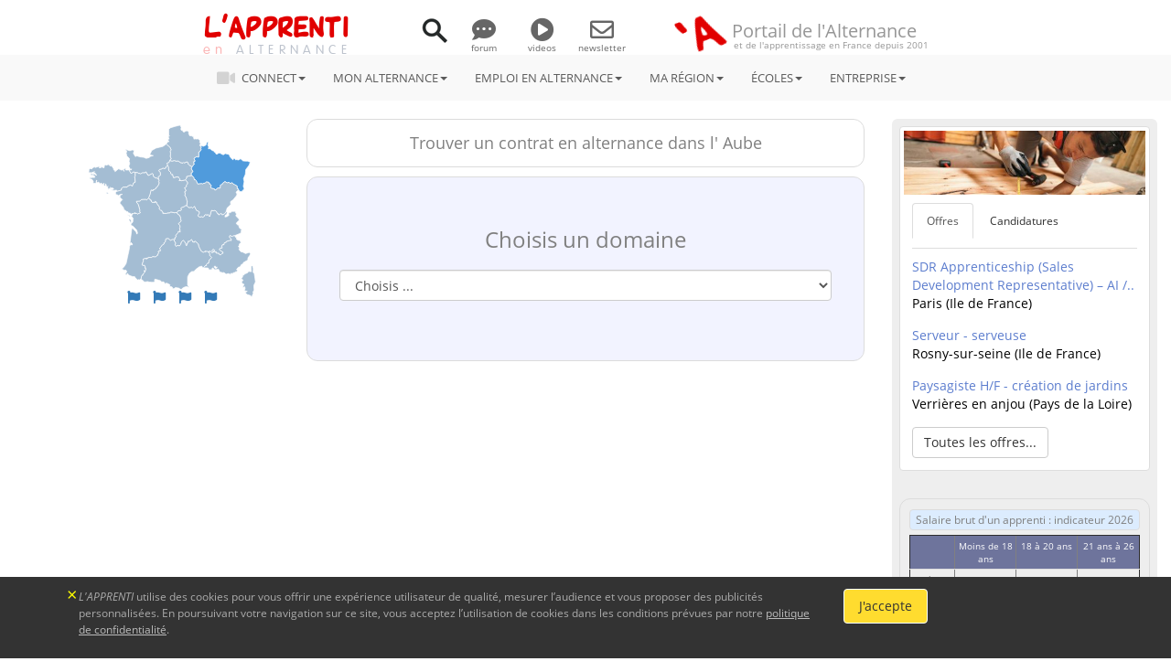

--- FILE ---
content_type: text/html; Charset=UTF-8
request_url: http://lapprenti.com/job/jobsearch.asp?state=1&dep=10
body_size: 11583
content:

<!-- globalsecu.asp est inclus dans db.asp -->

<!DOCTYPE html>
<html lang="fr">
<head>
<meta charset="utf-8">
<meta http-equiv="X-UA-Compatible" content="IE=edge">
<meta name="viewport" content="width=device-width, initial-scale=1">
<meta name="Description" Lang="fr" content="Les offres d'emploi de L'APPRENTI : pour trouver un contrat en alternance,  Apprentissage ou Professionalisation, en Grand Est">
<meta http-equiv="Content-Language" content="fr">
<title>L'APPRENTI: offres d'emploi en alternance et en apprentissage - Grand Est</title>
<link href="/img/une/lapprenti.ico" rel="shortcut icon">
<link href="/css/webtv.css" rel="stylesheet">
<link href="/job/css/job.css" rel="stylesheet">

<link href="/css/fonts/font-awesome/all.min.css" rel="stylesheet">
<link href="/bootstrap/dist/css/bootstrap.min.css" rel="stylesheet">
<link href="/css/boot/docs.min.css" rel="stylesheet">
<!-- IE10 viewport hack for Surface/desktop Windows 8 bug -->
<link href="/css/boot/ie10-viewport-bug-workaround.css" rel="stylesheet">
<link href="/css/head.css" rel="stylesheet">
<link href="/css/global.css" rel="stylesheet">
<link href="/css/navleft.css" rel="stylesheet">
<link href="/css/appletjob.css" rel="stylesheet" type="text/css">
<link href="/css/footer.css" rel="stylesheet">
<link href="/css/print.css" rel="stylesheet">
<link href="/css/media.css" rel="stylesheet"><meta property="og:image" content="https://www.lapprenti.com/img/logos/A_450px.png" />
<meta property="og:title" content="Alternance et apprentissage : le site" />
<meta property="og:type" content="activity" />
<meta property="og:url" content="https://www.lapprenti.com?fb=1" />
<meta property="og:site_name" content="L&#039;APPRENTI" />
<meta property="og:description" content="Le site des jeunes &agrave; la recherche d&#039;une orientation en alternance : le contrat d'apprentissage, le salaire, la formation en CFA, les emplois en alternance. Plein de conseils pratiques et des solutions à vos questions sur l'alternance." />
<meta property="fb:app_id" content="233824770117684" />
<meta property="og:locale" content="fr_FR"/>
<!-- Google tag (gtag.js) -->
<script async src="https://www.googletagmanager.com/gtag/js?id=G-0H94W2L73Q"></script>
<script>
  window.dataLayer = window.dataLayer || [];
  function gtag(){dataLayer.push(arguments);}
  gtag('js', new Date());

  gtag('config', 'G-0H94W2L73Q');
</script>
</head>
<body>
<div id="fb-root"></div>
<script>(function(d, s, id) {
  var js, fjs = d.getElementsByTagName(s)[0];
  if (d.getElementById(id)) return;
  js = d.createElement(s); js.id = id;
  js.src = 'https://connect.facebook.net/fr_FR/sdk.js#xfbml=1&version=v3.1&appId=233824770117684&autoLogAppEvents=1';
  fjs.parentNode.insertBefore(js, fjs);
}(document, 'script', 'facebook-jssdk'));</script>


<div class="container-bodyfirst"> 
  <!-- HEADER ------------------------------------------------------------------------------------------------------------------------>
  <section id="major">
	<header>		
	<div id="header" class="container-fluid" style="text-align: center;">
		<ul class="list-inline">
			<li>
				<div class="logoblock">
					<h3><a href="/index.asp"><span class="logo-lapp">L'APPRENTI</span></a></h3>
					<h3><a href="/index.asp"><span class="logo-alternance">ALTERNANCE</span></a></h3>
				</div>
			</li>
			<li>
				<div><a href="#" class="modal-link" data-href="/services/search.asp" data-titre="Rechercher sur <span class=logo-lapp>L'APPRENTI</span>" data-typ="8"><img id="icoloupe" src="/img/ico/search_ico.png"></a></div>
			</li>
			<li>
				<div class="headmenu hidden-xs">
					<ul class="list-inline">
						<li><a href="/forums/"><i class="fa-solid fa-comment-dots"></i><br>forum</a></li>
						<li><a href="/services/salons/index_videos.asp"><i class="fa-solid fa-circle-play"></i><br>videos</a></li>
						<li><a href="/present/present.asp"><i class="fa-regular fa-envelope"></i><br>newsletter</a></li>
					</ul>
				</div>
			</li>
			<li class="headA" style="margin-top: -7px;">
				<ul class="list-inline">
					<li><img id="lapp-a" src="/img/logos/A_head_home.png" class="divrot"></li>
					<li class="headtitle y_display"><span class="head_lg hidden-sm hidden-xs">Portail de l'Alternance</span>
						<!--<span class="head_md hidden-md hidden-sm hidden-xs">et de l'apprentissage en France</span><p class="head_legend">Depuis 2001</p>-->
					</li>
				</ul>
			</li>
		</ul>
	</div><!--header-->
</header>
</section>
				

  <!-- NAVBAR ------------------------------------------------------------------------------------------------------------------------>
  
<div id="navbar" class="navbar-gene">
	<nav class="navbar navbar-static-top navbar-inverse">
		<div class="container-fluid">
			<div class="navbar-header">
				<button type="button" class="navbar-toggle collapsed" data-toggle="collapse" data-target="#menu" aria-expanded="false" aria-controls="navbar">
					<span class="sr-only">NAV</span>
					<span class="icon-bar"></span>
					<span class="icon-bar"></span>
					<span class="icon-bar"></span>
				</button>
				<div class="navbar-brand">
					<div class="logoblock">
						<h3><a href="/index.asp"><span class="logo-lapp">L'APPRENTI</span></a></h3>
						<h3><a href="/index.asp"><span class="logo-alternance">ALTERNANCE</span></a></h3>
					</div>

					<div class="ico-tools"><a href="#" class="modal-link" data-href="/services/search.asp" data-titre="Rechercher sur <span class=logo-lapp>L'APPRENTI</span>" data-typ="8"><img id="icoloupe" src="/img/ico/search_ico.png"></a></div>
						<div class="ico-tools bg-rond-wh"><img id="img-head-rg" src="/img/logos/regions/1.png"></div>
				</div>
			</div>

      <div id="menu" class="navbar-collapse collapse navbar-toggleable-sm">
		<ul class="nav navbar-nav justify-content-center">
			<li class="dropdown">
				<a href="#" class="dropdown-toggle" data-toggle="dropdown" role="button" aria-haspopup="true" aria-expanded="false"><i class="fa-solid fa-video fa-menu"></i> CONNECT<span class="caret"></span></a>
				<ul class="dropdown-menu">
					<li class="dropdown-header"><a href="/services/salons/index_events.asp"><span class="logo-connect">ALTERNANCE</span></a></li>
					<li><a href="/services/salons/index_events.asp">&Eacute;v&egrave;nements</a></li>
					<li><a href="/services/salons/index_mentors.asp">Mentors et Advisors</a></li>
					<li><a href="/services/salons/index_videos.asp">Les vidéos des écoles</a></li>
					<li><a href="/services/salons/index_lives.asp">Les lives</a></li>
					<li><a href="/articles/index.asp">Actualités de l'Alternance</a></li>
				</ul>
			</li>

	        <li class="dropdown">
	          <a href="#" class="dropdown-toggle" data-toggle="dropdown" role="button" aria-haspopup="true" aria-expanded="false">MON ALTERNANCE<span class="caret"></span></a>
	          <ul class="dropdown-menu">
				  <li><a href="/html/apprenti/salaire.asp">Mon salaire en alternance - apprenti</a></li>
				  <li><a href="/html/apprenti/apprentissage_dans_le_superieur.asp">Salaire d'un apprenti dans le supérieur</a></li>
				  <li><a href="/html/apprenti/rupture_contrat_apprenti.asp">Rompre mon contrat d'apprentissage</a></li>
				  <li><a href="/html/regions/trouver_une_entreprise.asp">Trouver une entreprise</a></li>
				  <li><a href="/annuaire/sdom_cfa.asp">Les centres de formation dans ma région</a></li>
				  <li><a href="/annuaire/sdom_aides.asp">Qui peut m'aider dans ma région?</a></li>
				  <li><a href="/html/plans/logements.asp">Trouver un logement</a></li>
				  <li><a href="/html/plans/finance.asp">Financer ma formation</a></li>
				  <!--<li><a href="/services/examens/result_exam_smart.asp">Mes résultats d'examen en ligne</a></li>-->
				  <li><a href="/html/apprenti/conges.asp">Les congés</a></li>
				  <li><a href="/html/apprenti/contrat.asp">Le contrat d'apprentissage</a></li>
				  <li><a href="/html/apprenti/contrat_prof.asp">Le contrat de professionnalisation</a></li>
				  <li><a href="/html/apprenti/acces.asp">Les dipl&ocirc;mes préparés en alternance</a></li>
				  <li><a href="/html/pratique/metiers.asp">Quel métier je veux faire ?</a></li>
				  <li><a href="/html/apprenti/mobilite_apprenti.asp">Faire son alternance à l'étranger</a></li>
				  <li><a href="/html/apprenti/fonctionpub.asp">Apprentissage dans la Fonction publique</a></li>
				  <li><a href="/html/apprenti/etranger_en_apprentissage.asp">Les apprentis étrangers</a></li>
				  <li><a href="/html/apprenti/methode_apprenti.asp">Je deviens alternant en 5 étapes</a></li>
				  <li><a href="/html/quizz/quizz.asp">Quizz : suis-je fait pour l'alternance ?</a></li>
				  <li><a href="/html/apprenti/aucfa.asp">La vie au CFA</a></li>
				  <li><a href="/html/apprenti/enentreprise.asp">Apprentissage dans l'entreprise</a></li>
				  <li><a href="/html/apprenti/presentation.asp">Mon projet pour r&eacute;ussir</a></li>
				  <li><a href="/html/apprenti/publics.asp">L'alternance, pour qui ?</a></li>
				  <li><a href="/html/apprenti/paroles/index.asp">Paroles d'apprentis</a></li>
	          </ul>
	        </li>
	        <li class="dropdown">
	        	<a href="#" class="dropdown-toggle" data-toggle="dropdown" role="button" aria-haspopup="true" aria-expanded="false">EMPLOI EN ALTERNANCE<span class="caret"></span></a>
	        	<ul class="dropdown-menu">
	        		<li><a href="/html/regions/idx_region.asp">Trouver un &eacute;tablissement dans ma r&eacute;gion</a></li>
	        		<li><a href="/html/regions/chercher_une_formation.asp">Trouver une formation dans un CFA</a></li>
	        		<li><a href="/html/regions/trouver_une_entreprise.asp">Trouver une entreprise</a></li>
	        		<li><a href="/html/regions/services_region.asp?action=5"><b>Formations à distance (virtual CFA)</b></a></li>
	        		<li class="divider"></li>
	        		<li><a href="/services/salons/jobsalon.asp?jcat=0">Les offres d'emploi en alternance</a></li>
	        		<li><a href="/job/Employer/empr_login.asp">Employeurs</a></li>
	        		<li><a href="/job/Employee/emp_login.asp">Candidats apprentis</a></li>
	        		<li><a href="/job/commun/tarif.asp">Tarif de publication des offres d'emploi</a></li>
	        	</ul>
	        </li>


	        <li class="dropdown">
	          <a href="#" class="dropdown-toggle" data-toggle="dropdown" role="button" aria-haspopup="true" aria-expanded="false">MA R&Eacute;GION<span class="caret"></span></a>
	          <ul class="dropdown-menu">
				  <li><a href="/html/regions/region.asp?rg=9">Hauts-de-France</a></li>
				  <li><a href="/html/regions/region.asp?rg=5">Normandie</a></li>                
				  <li><a href="/html/regions/region.asp?rg=1">Grand Est</a></li>
				  <li><a href="/html/regions/region.asp?rg=8">Ile de France</a></li>
				  <li><a href="/html/regions/region.asp?rg=7">Bretagne</a></li>
				  <li><a href="/html/regions/region.asp?rg=11">Pays de la Loire</a></li>
				  <li><a href="/html/regions/region.asp?rg=10">Centre-Val de Loire</a></li>
				  <li><a href="/html/regions/region.asp?rg=4">Bourgogne-Franche-Comté</a></li>
				  <li><a href="/html/regions/region.asp?rg=2">Nouvelle-Aquitaine</a></li>
				  <li><a href="/html/regions/region.asp?rg=6">Auvergne-Rhône-Alpes</a></li>
				  <li><a href="/html/regions/region.asp?rg=3">Occitanie</a></li>
				  <li><a href="/html/regions/region.asp?rg=12">Provence-Alpes-Côte-d'Azur</a></li>
				  <li><a href="/html/regions/region.asp?rg=17">Corse</a></li>
				  <li><a href="/html/regions/region.asp?rg=14">Guyane</a></li>
				  <li><a href="/html/regions/region.asp?rg=15">Martinique</a></li>
				  <li><a href="/html/regions/region.asp?rg=16">Guadeloupe</a></li>
				  <li><a href="/html/regions/region.asp?rg=13">Réunion</a></li>
	          </ul>
	        </li>
	        
	        <li class="dropdown">
	          <a href="#" class="dropdown-toggle" data-toggle="dropdown" role="button" aria-haspopup="true" aria-expanded="false">&Eacute;COLES<span class="caret"></span></a>
	          <ul class="dropdown-menu">
				  <li><a href="/annuaire/sdom_cfa.asp"><b>L'annuaire des &Eacute;COLES et CFA</b></a></li>
				  <li><a href="/html/regions/services_region.asp?action=5"><b>Formations à distance (virtual CFA)</b></a></li>
				  <!--<li><a href="/html/cfa/agenda_po.asp">Les rendez-vous virtuels des CFA</a></li>-->
				  <li><a href="/html/cfa/qualiopi.asp">La certification des CFA</a></li>
				  <li><a href="/html/cfa/code_a1.asp">Le contrat de l'Apprenti</a></li>
				  <li><a href="/html/cfa/code_a2.asp">Les conditions du contrat d'Apprentissage</a></li>
				  <li><a href="/html/cfa/code_a3.asp">Le statut de l'apprenti</a></li>
				  <li><a href="/html/cfa/financement.asp">Financement de l'apprentissage</a></li>
				  <li><a href="/html/cfa/financement_apprentissage.asp">Financement des CFA</a></li>
				  <li><a href="/html/cfa/formationcfa.asp">La formation</a></li>
				  <li><a href="/html/cfa/outils.asp">Les outils</a></li>
				  <li><a href="/html/cfa/quiformateur.asp">Devenir formateur</a></li>
				  <li><a href="/bo-cfa">Back-Office CFA</a></li>
	          </ul>
	        </li>
	        <li class="dropdown">
	          <a href="#" class="dropdown-toggle" data-toggle="dropdown" role="button" aria-haspopup="true" aria-expanded="false">ENTREPRISE<span class="caret"></span></a>
	          <ul class="dropdown-menu">
				  <li><a href="/html/entreprise/recruter.asp">Recruter un apprenti</a></li>
				  <li><a href="/html/apprenti/fiche_paie_apprenti.asp">Comparatif salaires contrat Pro. et apprentissage</a></li>
				  <li><a href="/html/entreprise/avantages.asp">Les aides à l'embauche</a></li>
				  <li><a href="/html/entreprise/conditions.asp">Conditions de travail</a></li>
				  <li><a href="/html/entreprise/taxe.asp">La taxe d'Apprentissage</a></li>
				  <li><a href="/html/entreprise/droitetdevoir.asp">Le Maître d'apprentissage</a></li>
				  <li><a href="/html/entreprise/engagement.asp">Engagements de l'entreprise</a></li>
				  <li><a href="/html/apprenti/contrat_prof.asp">Le contrat de professionnalisation.</a></li>
				  <li><a href="/html/entreprise/salaire_charges.asp">Combien coûte un apprenti à l'employeur?</a></li>
				  <li><a href="/html/apprenti/salaire_cotisations.asp">Quelles cotisations sociales?</a></li>
				  <li><a href="/html/entreprise/assurance_ste.asp">Les assurances</a></li>
				  <li><a href="/html/entreprise/spublic.asp">Apprentissage dans le secteur public</a></li>
	          </ul>
	        </li>
		</ul>

		<ul class="list-inline hidden-lg">
			<li><a href="/forums/" data-toggle="tooltip" title="Le salaire d'un alternant, le droit du travail, le contrat" data-placement="bottom"><i class="fa-solid fa-comment-dots"></i><br>forums</a></li>
			<li><a href="/services/salons/index_videos.asp" data-toggle="tooltip" title="Les vidéos des écoles" data-placement="bottom"><i class="fa-solid fa-circle-play"></i><br>videos</a></li>
			<li><a href="/present/present.asp" data-toggle="tooltip" title="Recevez la newsletter" data-placement="bottom"><i class="fa-regular fa-envelope"></i><br>newsletter</a></li>
		</ul>
			<!-- nav navbar-nav -->
			<div class="navbar-right">
				<!--<a class="btn btn-insta linkpub" data-toggle="modal" data-backdrop="false" data-id="1789" data-typ="3" data-out="1" data-txt="Promo Instagram" data-from="Menu gene" data-href="https://www.instagram.com/lapprenti_com/" marker="title" data-placement="left"><i class="fab fa-instagram fa-2x"></i><div class="fa-extension hidden-sm hidden-xs">@lapprenti_com</div></a>-->
				<a class="user-circle" style="visibility:hidden;" data-toggle="modal" data-backdrop="false" href="#form_login" marker="title" data-placement="left" title="Connectez vous"><i class="fa fa-user-circle fa-2x" style="color:#F90000"><span class="i_spanprofil"></span></i></a>
			</div>
			</div><!--navbar-collapse-->
		</div><!--container-fluid-->
	</nav>
</div>
<div id="pub_bar"></div>


  <div id="wrapper" class="region"> 
    <!-- Page Content -->
    <div id="page-content-wrapper"> 
      <div class="container-fluid"> 
        <div class="row"> 
          <div id="colA" class="col-md-9 col-xs-12">
		  	<!----colA 2 colonnes colA-1 et colA-2----------------------------------------------------------->
            <div class="row"> 
              <!-- colA_1 -->
              <div id="colA_1" class="col-md-8 pull-right col-xs-12"> 
				<div class="boxtitle"> 
					<div class="media-middle"><h4>Trouver un contrat en alternance dans l' Aube</h4></div>
				</div>
			
			
				 <div class="boxtitle info"> 
					 <h3>Choisis un domaine</h3>
					  <form method="post" name="frmcat" class="form-group">
						<div class="xbox" style="padding:15px 0px 15px 0px"> 
						  <select name="catid" onChange="goCategory(this.value)" class="form-control">
							<option value="0">Choisis ...</option>
							
							<option value="1" >Agriculture, pêche, navigation maritime et fluviale</option>
							
							<option value="2" >Industrie, Matériaux, Energie</option>
							
							<option value="3" >Bâtiment, Travaux publics, Extractions</option>
							
							<option value="4" >Soins, Esthétique, Coiffure</option>
							
							<option value="5" >Commerce, Vente, Distribution, Marketing</option>
							
							<option value="6" >Hôtellerie , Restauration, Tourisme</option>
							
							<option value="7" >Transport, Logistique, Manutention, Organisation</option>
							
							<option value="8" >Banque, Finance, Assurances, Immobilier</option>
							
							<option value="9" >Electronique, Informatique, Télécom</option>
							
							<option value="10" >Enseignement, Formation</option>
							
							<option value="11" >Santé</option>
							
							<option value="12" >Culture, Spectacle, Jeux</option>
							
							<option value="13" >Social, Services à la personne, Collectivités</option>
							
							<option value="14" >Gestion, Comptabilité, Ressources humaines</option>
							
							<option value="15" >Qualité, Environnement, Nature, Bois, Jardins, Nettoyage</option>
							
							<option value="16" >Alimentation (commerce, boucherie, boulangerie), Agro-alimentaire</option>
							
							<option value="17" >Architecture, Aménagement intérieur</option>
							
							<option value="18" >Défense, Sécurité, Secours</option>
							
							<option value="19" >Numérique, Multimédia, Audio-visuel, Web</option>
							
							<option value="20" >Mécanique, Maintenance (industrie - aviation - automobile - nautisme)</option>
							
							<option value="21" >Science, Math, Physique</option>
							
							<option value="22" >Artisanat, Commerces et Métiers d'art (fleuristes, encadreurs ..)</option>
							
							<option value="23" >Communication, Information, Community management</option>
							
							<option value="24" >Droit, Justice</option>
							
							<option value="25" >Secrétariat, Accueil, Administratif</option>
							
							<option value="26" >Sport, Animation</option>
							
							<option value="27" >Animaux</option>
							
							<option value="28" >Biologie, Chimie</option>
							
							<option value="29" >Edition, Imprimerie, Livres </option>
							
							<option value="30" >Humanitaire</option>
							
							<option value="31" >Lettres, Sciences humaines</option>
							
						  </select>
						</div>
					  </form>
				</div>
			</div>  <!-- End colA_1 colA_2-->
			<div id="colA_2" class="col-md-3 col-md-offset-1 col-xs-12"> 
				<div id="col_left_news">
	<div class="boxsmllmap"> 
	<div class="parent-map"> 
		<div id="cmap"></div>
		<div class="map_om"> 
			<ul class="list-inline">
			<li><a href="/html/regions/region.asp?rg=14" data-toggle="tooltip" data-placement="top" title="Guyane"><i id="om14" class="fa fa-flag spanmap" aria-hidden="true" loc="14"></i></a></li>
			<li><a href="/html/regions/region.asp?rg=15" data-toggle="tooltip" data-placement="top" title="Martinique"><i id="om15" class="fa fa-flag spanmap" aria-hidden="true" loc="15"></i></a></li>
			<li><a href="/html/regions/region.asp?rg=16" data-toggle="tooltip" data-placement="top" title="Guadeloupe"><i id="om16" class="fa fa-flag spanmap" aria-hidden="true" loc="16"></i></a></li>
			<li><a href="/html/regions/region.asp?rg=13" data-toggle="tooltip" data-placement="top" title="Réunion"><i id="om13" class="fa fa-flag spanmap" aria-hidden="true" loc="13"></i></a></li>
			</ul>
		</div>
	</div>
</div>


		<div class="interblock"></div>
		
</div>


			 </div>	 <!-- End colA_2 -->
			</div> <!-- row in ColA -->
			<!-- -------------------------------------------------------------------------------->
			</div> <!-- colA -->
			<div id="colB" class="col-md-3 col-xs-12 maxwidth-400"> 
            <div id="app_right" class="jumbotron">
	

	<div class="thumbnail"> <img src="/img/titles/lapprentijob_title.jpg" alt="..."> 
		<div class="caption appletjob"> 
		<ul class="nav nav-tabs"><li class="active"><a data-toggle="tab" href="#menu1">Offres</a></li><li><a data-toggle="tab" href="#menu2">Candidatures</a></li></ul><div class="tab-content"><div id="menu1" class="thumbright tab-pane fade in active"><ul class="list-unstyled">
</ul><ul class="list-unstyled">
<li><a href="/job/Employee/jobview.asp?jobID=38278">SDR Apprenticeship (Sales Development Representative) – AI /..</a><p>Paris&nbsp;(Ile de France)</p><li>
<li><a href="/job/Employee/jobview.asp?jobID=38277">Serveur - serveuse</a><p>Rosny-sur-seine&nbsp;(Ile de France)</p><li>
<li><a href="/job/Employee/jobview.asp?jobID=38276">Paysagiste H/F - création de jardins</a><p>Verrières en anjou&nbsp;(Pays de la Loire)</p><li>
</ul>
<a class="btn btn-default" role="button" href="/job/index.asp">Toutes les offres...</a></div><div id="menu2" class="thumbright tab-pane fade"><ul class="list-unstyled">
<li><a href="https://www.lapprenti.com/job/Employer/empr_login.asp">Cip/ aes</a><p>reconversion dans un domaine où l'h..</p><li>
<li><a href="https://www.lapprenti.com/job/Employer/empr_login.asp">Préparateur / technicien en pharmacie</a><p>issue d’un parcours universitaire e..</p><li>
<li><a href="https://www.lapprenti.com/job/Employer/empr_login.asp">Business developer</a><p>le fonctionnement des entreprises m..</p><li>
<li><a href="https://www.lapprenti.com/job/Employer/empr_login.asp">Conseiller clientèle</a><p>c'est un métier qui m'attire de par..</p><li>
</ul><a class="btn btn-default" role="button" href="/job/Employer/empr_login.asp">Toutes les candidatures ..</a></div>
</div>

		</div>
	</div>
	<div class="divindicator"><div class="tab-smic-indicator">
<div class="boxtitle">
    <div class="boxindic info">Salaire brut d'un apprenti : indicateur 2026</div>
<table border="1" cellpadding="4px" cellspacing="0">
	<tbody>
		<tr>
			<td style="vertical-align:top"></td>
			<td style="vertical-align:top">
			<strong>Moins de 18 ans</strong>
			</td>
			<td style="vertical-align:top">
			<strong>18 &agrave; 20 ans</strong>
			</td>
			<td style="vertical-align:top">
			<strong>21 ans &agrave; 26 ans</strong>
			</td>
		</tr>
		<tr>
			<td style="vertical-align:top">
			<strong>1&egrave;re ann&eacute;e</strong>
			</td>
			
          <td style="text-align:center; vertical-align:top"> <strong>492 &euro;</strong> (27% <span class="small">SMIC</span>) </td>
			
          <td style="vertical-align:top"> <strong>784 &euro;</strong> (43% <span class="small">SMIC</span>) </td>
			
          <td style="vertical-align:top"> <strong>966 &euro;</strong> (53% <span class="small">SMIC</span>) </td>
		</tr>
		<tr>
			<td style="vertical-align:top">
			<strong>2&egrave;me ann&eacute;e</strong>
			</td>
			
          <td style="text-align:center; vertical-align:top"> <strong>711 &euro;</strong> (39% <span class="small">SMIC</span>) </td>
			
          <td style="vertical-align:top"> <strong>930 &euro;</strong> (51% <span class="small">SMIC</span>) </td>
			
          <td style="vertical-align:top"> <strong>1 112 &euro;</strong> (61% <span class="small">SMIC</span>) </td>
		</tr>
		<tr>
			<td style="vertical-align:top">
			<strong>3&egrave;me ann&eacute;e</strong>
			</td>
			
          <td style="text-align:center; vertical-align:top"> <strong>1 003 &euro;</strong> (55% <span class="small">SMIC</span>) </td>
			
          <td style="vertical-align:top"> <strong>1 221 &euro;</strong> (67% <span class="small">SMIC</span>) </td>
			
          <td style="vertical-align:top"> <strong>1 422 &euro;</strong> (78% <span class="small">SMIC</span>) </td>
		</tr>
	</tbody>
</table>
<div class="boxindic info"><h7>Salaire brut d'un apprenti de 26 ans et + : 1 823,03 &euro;</h7></div>
<div class="boxneutral option_div"><span class="smllindic"><a href="/html/apprenti/salaire.asp">En savoir plus</a></span></div>
</div>
</div>
</div>
	
<section class="xlistbox cfahonnor">
<h2>Le CFA &agrave; voir</h2>
<div class="thumbnail">
	<section class="cfa_img"><a href="#" data-id="3041" data-typ="2" data-href="/html/regions/include/cfafich.asp?idCfa=3041" data-cfa="CMA Formation Montauban "><img src="https://www.lapprenti.com/upload/images/cfa/logos/12662.png" border="0"></a></section>
	<div class="caption thumbright">
		<div class="media">
			<div class="media-left">
				<h3>CMA Formation Montauban </h3>
				<h4>Montauban(82)</h4>
				<!--<p><h4>CMA Formation est leader régional de la formation en apprentissage dans les métiers de l'artisanat, avec 170 formations diplômantes en alternance, gratuites et rémunérées, du CAP à la Licence Professionnelle</h4></p> -->
			</div>
			<div class="media-body media-middle">
			<a type="button" class="btn btn-default" role="button" data-id="3041" data-typ="2" data-href="/html/regions/include/cfafich.asp?idCfa=3041" data-cfa="CMA Formation Montauban ">En voir plus</a>
			</div>
		</div>
	</div>
</div>
</section>


</div>

          </div>
          <!-- End colB -->
        </div>
        <!-- row -->
      </div>
      <!-- container -->
    </div>
    <!-- page -->
  </div>
  <!-- wrapper -->
</div>
<!-- container-fluid -->
<div class="modal fade" id="modal_smpl"> 
  <div class="modal-dialog modal-lg" role="document"> 
    <div class="modal-content">
		<div class="modal-header">
			<div class="modal-title">
				<ul class="list-inline">
					<li class="licfa"></li>
				</ul>
			</div>
		</div>
        <div class="modal-body">
            <iframe id="ifram_tube" width="580" height="350" class="embed-responsive-item" frameborder="0" allowfullscreen=""></iframe>
        </div>
		<div class="modal-footer">
			<i class="fa-regular fa-circle-xmark close" data-dismiss="modal" aria-hidden="true"></i>
		</div>
	</div>
  </div>
</div>



<div class="modal fade" id="modal_contact" tabindex="-1" role="dialog" aria-labelledby="myModalLabel" aria-hidden="true"> 
  <div class="modal-dialog"> 
    <div class="modal-content modal-popup"><a href="#" class="close-link"><i class="fa fa-times-circle"></i></a> 
      <h3 class="spanblanc"><img src="/img/ico/a_ico.png"> Participation</h3>
	  <h4 class="spanblanc">Vous allez être dirigé vers le site web de cet établissement. Pour nous permettre d'améliorer notre service d'orientation, merci de vous identifier ici :</h4>
      <form action="" class="popup-form">
        <input type="text" id="frm_username" class="form-control form-white" placeholder="Nom complet">
		<div id="name_error" class="spanblanc"></div>
        <input type="text" id="frm_usermail" class="form-control form-white" placeholder="Adresse mail">
		<div id="mail_error" class="spanblanc"></div>

        <div class="dropdown"> 
          <button id="dLabel" class="form-control form-white dropdown" type="button" data-toggle="dropdown" aria-haspopup="true" aria-expanded="false"> 
          Je suis </button>
          <ul class="dropdown-menu animated fadeIn" role="menu" aria-labelledby="dLabel">
            <li class="animated lightSpeedIn"><a href="#" data-typ="1">un jeune à la recherche d'une formation</a></li>
            <li class="animated lightSpeedIn"><a href="#" data-typ="2">un parent qui s'informe sur les formations</a></li>
            <li class="animated lightSpeedIn"><a href="#" data-typ="3">Autre</a></li>
          </ul>
        </div>
        <button type="button" class="btn btn-submit">Accéder au site</button>
		<input type="hidden" id="frm_usertyp" name="frm_usertyp"><input type="hidden" id="hidden_cfa_typ" name="hidden_cfa_typ"><input type="hidden" id="hidden_id" name="hidden_id"><input type="hidden" id="hidden_cfa_src" name="hidden_cfa_src">
      </form>
    </div>
  </div>
</div>
<!-- FOOTER -->
    <section style="height:10px;" id="thefoot"></section>
	<div id="logo_print"><img src="/img/logos/logo_lappr_print_200px.jpg"></div>
    <!----------- Footer ------------>
    <footer id="footer" class="footer-bs col-md-12">
        <div class="row">
        	<div class="col-md-4 footer-brand animated fadeInLeft">
			<div class="media">
				<div class="media-left">
					<ul class="list-inline">
						<li><a href="/index.asp"><img src="/img/logos/lapprenti_cube_A.png"></a></li>
						<li><a href="/index.asp"><img src="/images/QRCodes/QRcode_home_lapprenti.png" style="max-height: 78px;"></a></li>
						<li>
							<div class="media-body media-bottom footer-social" style="padding:0px 0px 0px 0px;">
								<ul class="list-inline">
									<a class="btn btn-social" style="margin:0px -5px" href="https://www.instagram.com/lapprenti_com/"><i class="fa-brands fa-instagram fa-2x"></i></a>
									<a class="btn btn-social" style="margin:0px -5px" href="https://www.tiktok.com/@lapprenti.com"><i class="fa-brands fa-tiktok fa-2x"></i></a>
									<a class="btn btn-social" style="margin:0px -5px" href="https://www.linkedin.com/company/74605672/"><i class="fa-brands fa-linkedin fa-2x"></i></a>
									<a class="btn btn-social" style="margin:0px -5px" href="https://twitter.com/LAPPRENTI_COM"><i class="fa-brands fa-twitter fa-2x"></i></a>
									<a class="btn btn-social" style="margin:0px -5px" href="http://www.facebook.com/alternance.apprentissage?ref=hl"><i class="fa-brands fa-facebook fa-2x"></i></a>
								</ul>
							</div>
						</li>
					</ul>
				</div>
			</div>
                
    <p style="padding-top:10px;">LAPPRENTI.COM, une information centrale sur l'alternance, un regard objectif sur l'environnement économique, culturel et politique de l'apprentissage.</p>
            </div>
        	<div class="col-md-3 footer-nav animated fadeInUp">
     	      	<h4>En savoir plus</h4>
					<ul class="list">
					  <li><a href="/pub/present.asp?nopub=1&print=1">Qui sommes nous?</a></li>
					  <li><a href="/contactlapprenti.asp">Contactez nous</a></li>
					  <li><a href="/present/present.asp">News-letter</a></li>
					  <!--<li><a href="/services/membres/cotisations/cotisation.asp">Adhérer</a></li>-->
					</ul>
            </div>
        	<div class="col-md-3 footer-nav animated fadeInDown">
            	<h4>Communiquez ici</h4>
            	<ul class="list">
                	<li><a href="/pub/referencement.asp">Référencement</a></li>
                	<li><a href="/pub/annonceur.asp">Annonceurs</a></li>
                	<li><a href="/pub/partner.asp">Partenaires et abonnés</a></li>
                </ul>
            </div>
        	<div class="col-md-2 footer-nav animated fadeInRight">
            	<h4>Annexe</h4>
            	<ul class="list li-group">
                	<!--<li><a href="/present/affiliation.asp">Affiliation</a></li>-->
                	<li><a href="/present/charte_confidential.asp">Charte de confidentialité</a></li>
                    <li><a href="/present/charte_user.asp">Charte de modération</a></li>
                	<li><a href="/pub/legal.asp">Mentions légales</a></li>
                	<li><a href="/html/plansite/plansite.asp">Plan du site</a></li>
                    <li><a href="/services/cgv_lapprenti.asp" title="Conditions générales des services">CGV</a></li>
                </ul>
			</div>
		</div>
		<nav class="row" style="padding:40px 0px 0px 0px;">
			<div class="col-md-10 cnil"><small><a href="/contactlapprenti.asp">CNIL N° 696466. En application de la loi N° 78-17 du 6 janvier 1978
			 ("informatique et libertés"),vous disposez d'un droit d'accès aux informations qui vous concernent et vous pouvez les faire modifier.
			<br>Si vous souhaitez faire modifier ou supprimer certaines des données qui vous concernent, 
			veuillez nous adresser un message en cliquant ici.</a></small>
			</div>
			<div class="col-md-2"><p class="pull-right"><small>© 2017 L'APPRENTI, tous droits réservés</small>&nbsp;&nbsp;&nbsp;<img src="/img/ico/comodo_secure.png"></p></div>
		</nav>
	</footer>



</body>
<!--  JAVASCRIPT ******************************************************************** -->
<script language="JavaScript">var idxregion='1';</script>
<script src="https://ajax.googleapis.com/ajax/libs/jquery/1.12.4/jquery.min.js"></script>
<script src="/bootstrap/assets/js/ie-emulation-modes-warning.js"></script>
<script language="javascript" type="text/javascript" src="/js/global.js"></script>
<script language="javascript" type="text/javascript" src="/js/search.js"></script>
<script language="javascript" type="text/javascript" src="/js/nav.js"></script>
<script language="JavaScript" type="text/javascript" src="/js/rootpub.js"></script>
<script language="JavaScript" type="text/javascript" src="/js/webtv.js"></script>
<script language="JavaScript" type="text/javascript" src="/js/modal.js"></script>
<script language="JavaScript" type="text/javascript" src="/js/mapsmll/france.js"></script>
<script language="JavaScript" type="text/javascript" src="/js/mapsmll/mapsmll.js"></script>
<script language="JavaScript" type="text/javascript" src="/js/map_functions.js"></script>
<script language="JavaScript" type="text/javascript" src="/js/api_offr_pole.js"></script>
<script src="/bootstrap/dist/js/bootstrap.min.js"></script>
<!-- Just to make our placeholder images work. Don't actually copy the next line! -->
<script src="/bootstrap/assets/js/vendor/holder.min.js"></script>
<!-- IE10 viewport hack for Surface/desktop Windows 8 bug -->
<script src="/bootstrap/assets/js/ie10-viewport-bug-workaround.js"></script>
<script language="JavaScript">
function goCategory(){
	var frm=document.frmcat;
	frm.submit();
}
</script>

</html>


--- FILE ---
content_type: text/css
request_url: http://lapprenti.com/css/webtv.css
body_size: 156
content:

 .webtv-title h3{font-size:2vw;}









--- FILE ---
content_type: text/css
request_url: http://lapprenti.com/job/css/job.css
body_size: 1336
content:

.tabcv .soustit {color:#003366;font-weight:bold;}
.tabjobform .soustit{color:#003366;}
.tabcv .fa-map-marker{color:#4A9501;display:block-inline;padding:5px;border: 1px solid #D7F8D5;border-radius:5px;width:28px;text-align:center;}

.logo-jobste{
	display:inline;
	width:100%;
	margin:auto;
	padding:5px 0px 8px 0px;
	max-height:200px;
}
.logo-jobste a {font-size:16px;color:#545454;}
#tabtitreResult th, .tabjobform th, .tabjobform th a{
	font-size:11px;
	color:#fff;
	font-weight:bold;
	text-align:left;
	margin:auto;
	padding:3px 0px;
}
.tabjobform .tdsmll{
	font-size:12px;
}
.tabjobform .labelform {width:35%;}

.list-jobcard .panel-heading{color:#000;text-align:left;}
.list-jobcard .panel-title a{text-decoration: none;}
.list-jobcard .panel-title a > span{font-size:12px;color:#434343;padding-left:5px;}
.jobcard {padding-left:10px;}
.jobcard li {
	list-style-type: none; /* on annule la puce par d�faut */
	padding-top:5px;
	padding-bottom:10px;
	font-size:14px;
	text-align:left;
}
.jobcard li{
	color:#56A055;
}
.jobcard li b{
	color:#545454;
}
.jobcard li:nth-child(2n){
	color:#4468C4;
}
.list-jobcard br{margin-top:-8px;margin-bottom:20px;}

.jobcard .btn {margin-top:8px;padding:2px 3px 2px 3px;}
.list_pole {display:block;}
#formregistration .form-control {
	width:290px;
}
#formregistration li:first-child{
	min-width:200px;
}

#formregistration div[class^="counter-"]{
    margin-top: -17px;
    position: absolute;
}

input[type="radio"].lappjob {
  display: block;
  box-sizing: border-box;
  border-radius: 1rem;
  border: 1px solid #00B7E8;
  background-color: #eee;
}

input[type="radio"].lappjob:checked {
  background-color: #00B7E8;
}

input[type="radio"].radiobot {
  display: none;
}
.div-radiobot label::before{
    font-family: "Font Awesome 5 Free"; content: "\f06e";
    display: inline-block;
    font-style: normal;
    font-variant: normal;
    text-rendering: auto;
    -webkit-font-smoothing: antialiased;
    color: #13ea00;
    font-weight: 900;
    padding:0 4px 0 0;
}
input[type="radio"].radiobot + label {
  padding: 0.5rem 1rem;
  font-size: 1.25rem;
  line-height: 1.5;
  border-radius: 0.3rem;
  color: #fff;
  background-color: #6c757d;
  border: 1px solid transparent;
  transition: all 0.5s ease-in-out;
}
input[type="radio"].radiobot.radioyes:hover + label {
  background-color: #218838;
  border-color: #1e7e34;
}
input[type="radio"].radiobot.radioyes:checked + label {
  background-color: #28a745;
  border-color: #28a745;
}
input[type="radio"].radiobot.radiono:hover + label {
  background-color: #c82333;
  border-color: #bd2130;
}
input[type="radio"].radiobot.radiono:checked + label {
  background-color: #dc3545;
  border-color: #dc3545;
}

input[type="radio"].radiobot:hover + label {
  background-color: #dc3545;
  border-color: #dc3545;
}

.list-jobcard .panel-title a::before {
    font-family: "Font Awesome 5 Free"; content: "\f00c";
    display: inline-block;
    font-style: normal;
    font-variant: normal;
    text-rendering: auto;
    -webkit-font-smoothing: antialiased;
    color: #13ea00;
    font-weight: 900;
    padding:0 4px 0 0;
}

--- FILE ---
content_type: text/css
request_url: http://lapprenti.com/css/map/mapsmll.css
body_size: 185
content:

#cmap .spanmap{color:#A4BDD3;}
#cmap .fillmap{transition: .6s fill;fill:#A4BDD3;}




--- FILE ---
content_type: application/javascript
request_url: http://lapprenti.com/js/search.js
body_size: 1560
content:
var searchIsMobile=fnIsMobile()?true:false;

function sizeInput(a){
	if(a>1){
		var thisSize=a;
	}else{
		var thisSize=($('#header #q').width());
	}
	//thisSize=800;
	//console.log("thisSize in sizeInput = " + thisSize);

	$(".p_search").animate({width:thisSize+1},800);

	if(searchIsMobile){
		$('#header').css('background-color', '#ffffff').css('background-image', ''); 
		//console.log("background-image="+$('#header').css('background-image'));
	}
	return true;
    //$(this).width((parseInt(size)/2+1)*value.length);
}

function animSearch(xsize){
	var posloupe=$('#fa-loop').position();
	
	if ((posloupe.left) <=600){
		$('#header span[class="span_s1"]').css("display", "none");
		sizeInput(xsize);
		$('#header span[class="span_s2"]').css("display", "none").fadeIn(2000);
		$('#header .p_search').css('visibility','visible');
	}
	return true;
}

function verifSearch(opt,urlsearch){
	var frm=document.frmsearch;
	if(frm.q.value!='' && frm.q.value!='Veuillez saisir un mot clé'){
		return selectRequete(opt,urlsearch);
	}else{
		$('#q').css('color','#888888').css('font-size','13px');
		setTimeout(function(){ $('#q').val('Veuillez saisir un mot clé').fadeIn(1500); }, 500);
		setTimeout(function(){ $('#q').val(''); }, 1800);
	}
	return false;
}
	
function selectRequete(n,urlsearch){
	var frm=document.frmsearch;
	if (n==0){
		parent.location.href=urlsearch+'?wordsearch=' + document.frmsearch.q.value;
	}
	if (n==1){
		parent.location.href=urlsearch+'?q=' + document.frmsearch.q.value;
	}
	return true;
}

$(document).ready(function(){
	//var posIndic=($('#fa-loop').position().left);
	//$('#header .p_search').css('visibility','hidden');

	$("#header .p_search").val('');


	if (typeof $('#fa-loop').position() !== 'undefined'){

		if ((($('#fa-loop').position().left)<=600)){
			$('#header .p_search').on('focus', function(){ 
				$("#header .btn").prepend('<span class="glyphicon glyphicon-search"></span>&nbsp;');
				//$('#fa-loop').css('visibility','hidden');
				$("#fa-loop").animate({opacity : 0},1500,function(){
					if(!searchIsMobile){$(this).slideUp(1000)};
				});
				//alert('toto');
				$('#header .p_search').off('focus')
				return ;
			});
		}

		if(searchIsMobile){
			var xo=animSearch(150);
			$('#frmsearch #q').on('click dblclick mouseover', function(){ // on écoute le clic  le double-clic et le focus!
				var xo=animSearch(200);
			});
		}else {
			var xo=animSearch(450);
		}

	}
		
	// menu search anime et ouvre sur les ordi, maintient fermé pour les smartphone--------------------
	console.log('searchIsMobile = '+ searchIsMobile);


	
	$('#q').on('keypress', function(){
		$('#q').css('background-color','#edcccc');
	});
	$('#botsearchCfa').on('click', function(){
		verifSearch(0,"/html/regions/chercher_une_formation.asp");
		return false;
	});
	$('#botsearchAll').on('click', function(){
		verifSearch(1,"/search_google.asp");
		return false;
	});
	$('#botsearchForum').on('click', function(){
		var frm=document.frmsearch;
		frm.Search.value=frm.q.value;
		verifSearch(0,"/forums/search.asp?mode=DoIt");
		return false;
	});
	
	$(document).keypress(function(e) {
		var frm=document.frmsearch;

		if(e.which == 13) {
			if(frm.q.value!=''){
				if(frm.spaceName.value=="forumspace"){
					frm.Search.value=frm.q.value;
					verifSearch(0,"/forums/search.asp?mode=DoIt");
				}else{
					verifSearch(0,"/html/regions/chercher_une_formation.asp");
				}
			}
			return;
		}
	});	
});

--- FILE ---
content_type: application/javascript
request_url: http://lapprenti.com/js/api_offr_pole.js
body_size: 3446
content:
$(document).ready(function(){

	function evalLi(one,two){
		var evl=false;
		evl=(one == 45 && two == 32)?true:false;
		if(!evl) {
			evl=(one == 45 && two == 9)?true:false;
		}
		return evl;
	}

	function formatJoblistJs(txt){
		var txtReturn=txt;
	   for (var i=0; i<txtReturn.length-1; i++) {
	   		if(evalLi(txtReturn.charCodeAt(i),txtReturn.charCodeAt(i+1))){
				txtReturn = txtReturn.substring(0,i) + "<li>"+ txtReturn.substring(i+1,txtReturn.length);
			}
		}
		return txtReturn;
	}

	function addBR(str){
		return str.replace(". ",".<br><br>");
	}

	//console.log('formatJoblistJs='+formatJoblistJs('toto - le nouveau zorro - le gros nono'));
	//console.log('addBR='+addBR('toto - le nouveau zorro - le gros nono. that\'all falks'));

	//*----Protect Running-----------------------------------------------------
	// on crée une variable pour stocker l'état de AJAX
	var ajaxIsRunning = false;
	// quand AJAX est déclenché, on fait signe à notre variable
	$(document).ajaxStart(function(){ 
		ajaxIsRunning = true;
		$('#boxradio').css({'cursor':'wait'});
	});
	//quand AJAX a finit son boulot, on fait signe à notre variable
	$(document).ajaxStop(function(){
		ajaxIsRunning = false;
		$('#boxradio').css({'cursor':'default'});
	});
	//*-------------------------------------------------------------------

	$('#boxradio input[name=optCat]').on('change', function(){
		//e.preventDefault();
		//console.log('this='+ $(this).val());
		var optCat=$('#boxradio input[type=radio]:checked').val();
		var dep=$('#boxradio input[name=optCat]').attr('data-dep');
		var region=$('#boxradio input[name=optCat]').attr('data-region');
		var cdtid=$('#boxradio input[name=optCat]').attr('data-cdtid');
		var spacelapp=$('#boxradio input[name=optCat]').attr('data-space');
		cdtid=(typeof(cdtid) !='undefined')?cdtid:'';
		
		//console.log('optCat= '+ optCat+'  ||  region= '+ region + 'cdtid= '+ cdtid );
		//console.log('list_pole_exist = '+($('.list_pole').css('display')));

		var list_pole_exist = ($('.list_pole').css('display'));
		if(typeof(list_pole_exist)!='undefined'){
			//console.log('list_pole = good');
			//kwords= decodeURIComponent(kwords.replace(/\+/g, " "));
			if(optCat!=''){
				offrPoleEmploi(region,dep,optCat,cdtid,spacelapp)
			}
		}else{
			console.log('list_pole = not good');
		}
	});

	function debugResult(jSonResult) {
		console.log('DEBUT JSON.stringify(result) ------');
		console.log(jSonResult);
		console.log('FIN JSON ------------------------');
	}

	function isGoodResult(jSonResult) {

		var testjSonResult=(typeof(jSonResult)=='undefined')?false:true;
		//console.log('testjSonResult = '+testjSonResult);
		return testjSonResult;
	}

	function goReturn() {
		//$('.list-jobcard').css('display','none');
		$('.list_pole').css('display','block');
		var str="<div class=''>Pas d'offres dans cette fili&egrave;re</div>";
		$('.list_pole').html(str);						
		return;
}
	function offrPoleEmploi(rg,dep,kwords,cdtid,space){

		var nbjob=0; var line=0;
		var tab='';
		var strLieu='';
		var rg_arg='';
		var urlContact="/contactlapprenti.asp";
		var dep_arg=(dep!='' && typeof(dep)!='undefined')?'departement='+dep+'&':'';
		//var dep_arg=(dep!='' || typeof(dep!='undefined'))?'lieux='+dep+'D&':'';
		if(dep_arg==''){
			rg_arg=(rg!='' && typeof(rg)!='undefined')?'region='+rg+'&':'';
		}

		if(space=='salon'){
			urlContact="/services/salons/contact.asp";
		}

		$('.list-jobcard').css('display','block');

		console.log('in fonction optCat= '+ kwords+'  ||  region= '+ rg + ' || rg_arg='+ rg_arg +' || '+ 'dep_arg='+ dep_arg);
		
		if(!ajaxIsRunning){
			$.ajax({
				type: 'POST',
				url: "/ajax/polemploi_api/access_tok_pole.asp",
				data:{
					api:1
				},
				beforeSend : function(oRep){
					$('.waitico').css('display','block');
				}
			})

			.done(function(result) {
				
				var strData=rg_arg + dep_arg + 'motsCles=' + kwords + '&natureContrat=E2&range=0-100'
				console.log("in offrPoleEmploi 1er ajax done > strData:"+strData);
				console.log("in offrPoleEmploi 1er ajax done > result:"+result);
				
				$.ajax({
				  type:'GET',
				  url:'https://api.francetravail.io/partenaire/offresdemploi/v2/offres/search',
				  data:strData,
				  //data:'region=75&motsCles=Restauration&range=0-10',
				  headers: {
					'Authorization': 'Bearer '+ result
				  },
				  contentType: 'application/json',
				  accept: 'application/json',
				  dataType: 'JSON',
				})
				 
				.done(function(result) {

					if(1==2)debugResult(JSON.stringify(result));

					var cllCompetences;
					var okprint=true;
					var data =JSON.stringify(result);
					if(!isGoodResult(result)){
						goReturn();
						return;
					}
					var colJSON = JSON.parse(data);
					var colJob =colJSON.resultats;
					 
					colJob.forEach(function (job) {
						//console.log(job.intitule);
						
						if(typeof(job.intitule) != "undefined"){

							//console.log('job.intitule = ' + job.intitule);
							//if(typeof(job.agence.courriel) != "undefined"){
							//	console.log('agence.courriel = ' + job.agence.courriel);
							//}					

							//okprint=(typeof(job.contact.courriel)== "undefined")?false:true;
							okprint=true;
						}else{
							okprint=false;
						}
						if(typeof(job.competences) != "undefined"){
							var nbexig=(job.competences.length);
							if(nbexig>0){
								var exig=job.competences[nbexig-1].libelle;
							}
						}
					if(okprint){
						nbjob++;line++;
						mod= (nbjob%2 == 0)?false:true;
						if(mod)line=0;
		tab+='		  <div class="panel-group panel-ajax">';
		tab+='          <div class="panel panel-default">';
		tab+='            <div class="panel-heading" style="background-color:#E6ECFF;"> ';
		tab+='              <h4 class="panel-title"> <a style="display:block;" data-toggle="collapse" href="#polJob' + nbjob + '"><i class="fa fa-star-half-o" aria-hidden="true" style="color:#F22E2E"></i> '; 
		tab+=              job.intitule + '<span>' + job.lieuTravail.libelle + '</span></a> </h4>';
		tab+='            </div>';
		tab+='            <div id="polJob' + nbjob + '" class="panel-collapse collapse">'; 
		tab+='              <div class="panel-body">'; 
		tab+='                <ul class="jobcard">';
		tab+='                  <li>';
		tab+='                  </li>';
		tab+='                  <li>' + formatJoblistJs(addBR(job.description)) + '</li>';
						if(!typeof exig == "undefined"){
		tab+='                 <li><span class="">Compétences mises en oeuvre : ' + exig + '</span></li>';
						}
						if(job.entreprise){
		tab+='                 <li><span class="">Employeur : ' + job.entreprise.nom + ' - ' + job.lieuTravail.libelle + '</span></li>';
						}
		tab+='                 <li><span class="">Nature du contrat : ' + job.natureContrat + '</span> / Source: France Travail</li>';
						if(job.origineOffre.urlOrigine){
							var thisname='';
							if(job.partenaires){
								thisname=job.partenaires.nom;
							}else if(job.contact){
								thisname=job.contact.nom;
							}
		tab+='               	<li><a class="btn btn-success" href="' + urlContact + '?outjob=1&jname=' + thisname +'&jmail=' + job.origineOffre.urlOrigine + '&cid=' + cdtid + '&title='+job.intitule+'">Contacter l\'employeur</a></li>';
						}
		tab+='               </ul>';
		tab+='             </div>';
		tab+='           </div>';
		tab+='         </div>';
		tab+='       </div>	';
					} // okprint
					//if(nbjob==1){console.log(tab);}
					}); // colJob.forEach
					
					
					if(nbjob==0){
						if(typeof(rg)!='undefined')strLieu=' dans la région';
						if(typeof(dep)!='undefined')strLieu=' dans le département';
						//$('.list_pole').css('display','none');
						deb='<p class="msginfo" style="text-align:center;margin-top:20px;margin-bottom:20px;">Aucune offre "<i>' + kwords +'</i>" France Travail en apprentissage' + strLieu + '.</p>';
						$('.list_pole').css('display','block');
						$('.list_pole').html(deb + tab);

					}else{
						deb='<p class="msginfo" style="text-align:center;margin-top:20px;margin-bottom:20px;">' + nbjob +' offres "<i>' + kwords +'</i>" France Travail en apprentissage' + strLieu + '.</p>';
						$('.list_pole').css('display','block');
						$('.list_pole').html(deb + tab);
						//initMapjob(lt,lg,evald(dist));
					}
					//$("#boxradio input[id^=optCat]:radio").attr('disabled',false);
				}) // done 2
				$('.waitico').css('display','none');					
				
				//console.log("resultats :"+ result);
			});// done 1
		}// not ajaxIsrunning
	}// function offrPoleEmploi
	
});

--- FILE ---
content_type: application/javascript
request_url: http://lapprenti.com/js/map_functions.js
body_size: 201
content:
		$('.map_om i').on('mouseover mouseout',function(){
			$(this).toggleClass('spanmap');
		});


